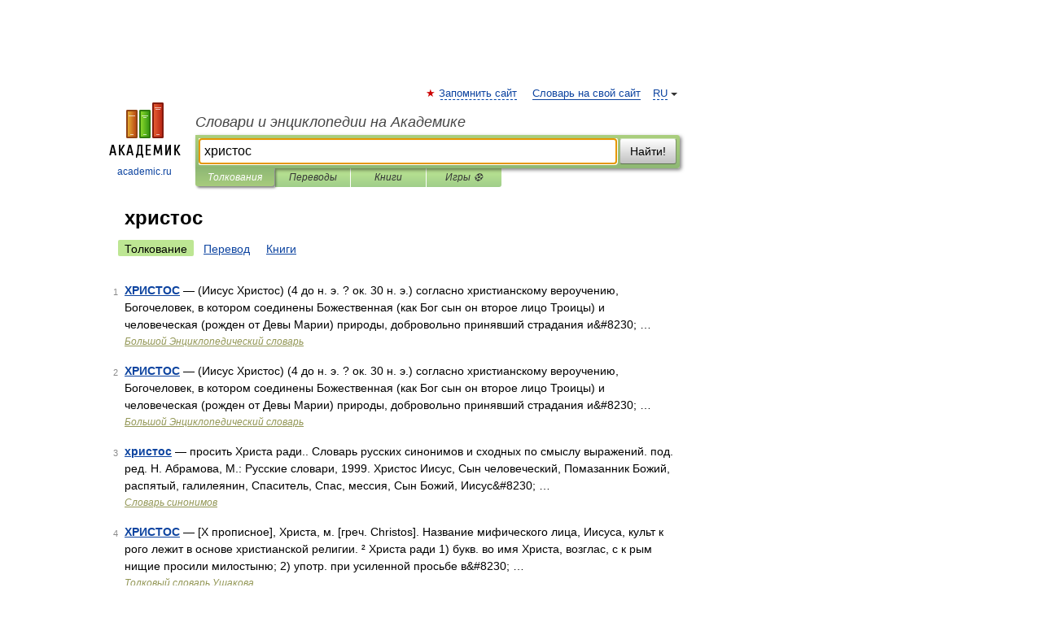

--- FILE ---
content_type: application/javascript; charset=utf-8
request_url: https://fundingchoicesmessages.google.com/f/AGSKWxUHiu79N6tS7DiKmcxRxM-vNW0GiI2FPkepAVnOE-2hg8u0vMkpuc0-OS0sskM7eCnxTEOZJNlnlvIO2OU0CbrB1lzskciPAcIzdv_IVo9SzBu57eAaDaVayTY2utWa0zHfkqi_eUcFTcvd3l3wh0k4nBJycfjrbum10kfKCyup0txEZ-j5IwCKlbgC/_-Results-Sponsored./ad/integral-/adlift4_/banner/show.php-ads/ad-
body_size: -1288
content:
window['d38ad656-79f7-4f37-b824-d4a74d973b24'] = true;

--- FILE ---
content_type: application/javascript; charset=utf-8
request_url: https://fundingchoicesmessages.google.com/f/AGSKWxXb6UXRytykVrPj6zQpeZs98sF66nYu0TJMAIE-2yykOzWOLvJ01sYU8HKhThOMcb0Pa0J28O23e8cxJ446wiMucunDmgswtg8Ncx0zZyKcPWPtF0kNlX9aiGEbgEH5dKkxdVCD3g==?fccs=W251bGwsbnVsbCxudWxsLG51bGwsbnVsbCxudWxsLFsxNzY5NDI3MDU5LDgwMDAwMDAwXSxudWxsLG51bGwsbnVsbCxbbnVsbCxbN11dLCJodHRwczovL29ydGhvZ3JhcGhpYy5hY2FkZW1pYy5ydS9zeW5vbnltcy8lRDElODUlRDElODAlRDAlQjglRDElODElRDElODIlRDAlQkUlRDElODEiLG51bGwsW1s4LCJrNjFQQmptazZPMCJdLFs5LCJlbi1VUyJdLFsxOSwiMiJdLFsxNywiWzBdIl0sWzI0LCIiXSxbMjksImZhbHNlIl1dXQ
body_size: -213
content:
if (typeof __googlefc.fcKernelManager.run === 'function') {"use strict";this.default_ContributorServingResponseClientJs=this.default_ContributorServingResponseClientJs||{};(function(_){var window=this;
try{
var QH=function(a){this.A=_.t(a)};_.u(QH,_.J);var RH=_.ed(QH);var SH=function(a,b,c){this.B=a;this.params=b;this.j=c;this.l=_.F(this.params,4);this.o=new _.dh(this.B.document,_.O(this.params,3),new _.Qg(_.Qk(this.j)))};SH.prototype.run=function(){if(_.P(this.params,10)){var a=this.o;var b=_.eh(a);b=_.Od(b,4);_.ih(a,b)}a=_.Rk(this.j)?_.be(_.Rk(this.j)):new _.de;_.ee(a,9);_.F(a,4)!==1&&_.G(a,4,this.l===2||this.l===3?1:2);_.Fg(this.params,5)&&(b=_.O(this.params,5),_.hg(a,6,b));return a};var TH=function(){};TH.prototype.run=function(a,b){var c,d;return _.v(function(e){c=RH(b);d=(new SH(a,c,_.A(c,_.Pk,2))).run();return e.return({ia:_.L(d)})})};_.Tk(8,new TH);
}catch(e){_._DumpException(e)}
}).call(this,this.default_ContributorServingResponseClientJs);
// Google Inc.

//# sourceURL=/_/mss/boq-content-ads-contributor/_/js/k=boq-content-ads-contributor.ContributorServingResponseClientJs.en_US.k61PBjmk6O0.es5.O/d=1/exm=kernel_loader,loader_js_executable/ed=1/rs=AJlcJMztj-kAdg6DB63MlSG3pP52LjSptg/m=web_iab_tcf_v2_signal_executable
__googlefc.fcKernelManager.run('\x5b\x5b\x5b8,\x22\x5bnull,\x5b\x5bnull,null,null,\\\x22https:\/\/fundingchoicesmessages.google.com\/f\/AGSKWxWj6mSIL6hVznCjRMBG_LTapyknZquPCnhPVfJs4sTcBh5w6n_6PcuKx2vyBs7WsNy8ueS1lMgI99uuwhKDQhhk8m6o_FUYFSu-EgMY7HIRZY40t66UxWLnhrvIw49MQIEiHa_KrA\\\\u003d\\\\u003d\\\x22\x5d,null,null,\x5bnull,null,null,\\\x22https:\/\/fundingchoicesmessages.google.com\/el\/AGSKWxWe8h-1qMRRWdWMkzQmsnwzpu2zYAGgAehz0-aIcFi0Ci_UTo5pXHe6xLrQaXZo82HTcliEbWsSy_ldKs8PPWPS-JLrz7Jpn0Pd7FXOPzl-hOlA8F8nPFoB0G63_ZL6UE0zRTEAaQ\\\\u003d\\\\u003d\\\x22\x5d,null,\x5bnull,\x5b7\x5d\x5d\x5d,\\\x22academic.ru\\\x22,1,\\\x22en\\\x22,null,null,null,null,1\x5d\x22\x5d\x5d,\x5bnull,null,null,\x22https:\/\/fundingchoicesmessages.google.com\/f\/AGSKWxXmGdNM7TmVaDhXyJNweaDDVB-GvLROgdfpfymZOoQt30Uh2hMhKlWwxtZYz24AEOUU_JOFR6x_jFOgaHUj__ewFiCMqBgzlHAEfnDMf-y9BzpXwYKj7jqVYo7zAk1kBvYONIXILg\\u003d\\u003d\x22\x5d\x5d');}